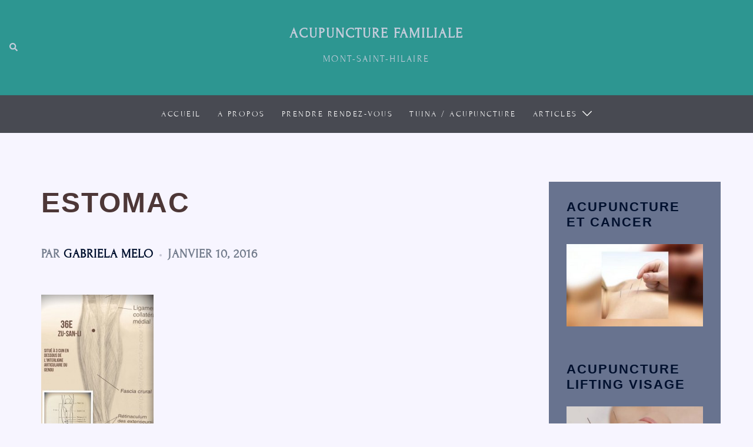

--- FILE ---
content_type: application/javascript; charset=UTF-8
request_url: https://acupuncture-familiale.com/wp-content/plugins/wp-spamshield/js/jscripts.php
body_size: 563
content:
function wpss_set_ckh(n,v,e,p,d,s){var t=new Date;t.setTime(t.getTime());if(e){e=e*1e3}var u=new Date(t.getTime()+e);document.cookie=n+'='+escape(v)+(e?';expires='+u.toGMTString()+';max-age='+e/1e3+';':'')+(p?';path='+p:'')+(d?';domain='+d:'')+(s?';secure':'')}function wpss_init_ckh(){wpss_set_ckh('219778b937aacfe8d921cbe8c63aaebb','d78e40a11ffd4f1b3dca779d6b2b64f9','14400','/','acupuncture-familiale.com','secure');wpss_set_ckh('SJECT2601','CKON2601','3600','/','acupuncture-familiale.com','secure');}wpss_init_ckh();jQuery(document).ready(function($){var h="form[method='post']";$(h).submit(function(){$('<input>').attr('type','hidden').attr('name','2336ed3f72dbdfab1b1c862aff49e175').attr('value','99bddf7dca9091f25c3ae76bdb819808').appendTo(h);return true;})});
// Generated in: 0.000204 seconds
